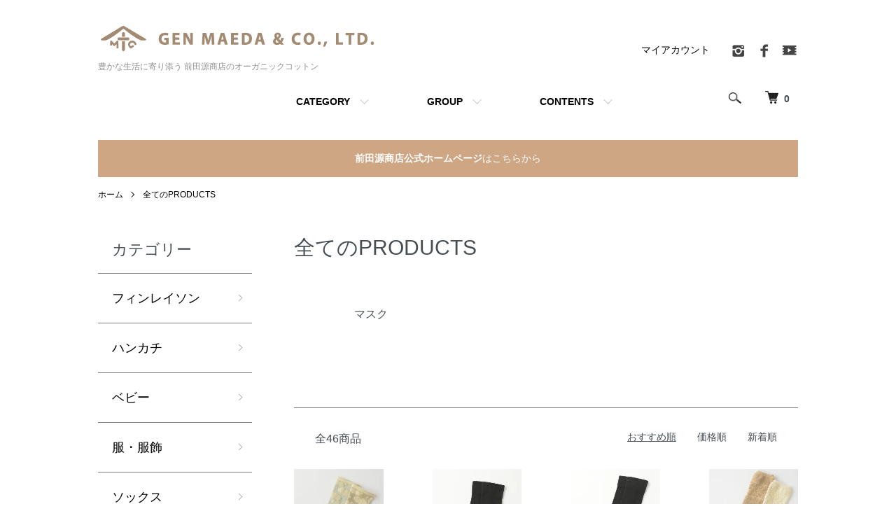

--- FILE ---
content_type: text/html; charset=EUC-JP
request_url: https://www.maedagen-shop.com/?mode=grp&gid=2510063
body_size: 15779
content:
<!DOCTYPE html PUBLIC "-//W3C//DTD XHTML 1.0 Transitional//EN" "http://www.w3.org/TR/xhtml1/DTD/xhtml1-transitional.dtd">
<html xmlns:og="http://ogp.me/ns#" xmlns:fb="http://www.facebook.com/2008/fbml" xmlns:mixi="http://mixi-platform.com/ns#" xmlns="http://www.w3.org/1999/xhtml" xml:lang="ja" lang="ja" dir="ltr">
<head>
<meta http-equiv="content-type" content="text/html; charset=euc-jp" />
<meta http-equiv="X-UA-Compatible" content="IE=edge,chrome=1" />
<title>全てのPRODUCTS - 豊かな生活に寄り添う 前田源商店のオーガニックコットン</title>
<meta name="Keywords" content="全てのPRODUCTS,maegen,オーガニック,organic,前田源商店, オーガニックコットン, Organic Cotton" />
<meta name="Description" content="富士吉田のはたや「前田源商店」の公式通販サイト。水と空気のきれいな富士山麓の地で古くより続く絹織物の技術を礎にした、やわらかくてふくらみのあるしなやかな風合いの、当社ならではのオーガニックコットンの生地・製品を取り揃えております。" />
<meta name="Author" content="" />
<meta name="Copyright" content="前田源商店" />
<meta http-equiv="content-style-type" content="text/css" />
<meta http-equiv="content-script-type" content="text/javascript" />
<link rel="stylesheet" href="https://www.maedagen-shop.com/css/framework/colormekit.css" type="text/css" />
<link rel="stylesheet" href="https://www.maedagen-shop.com/css/framework/colormekit-responsive.css" type="text/css" />
<link rel="stylesheet" href="https://img07.shop-pro.jp/PA01370/085/css/5/index.css?cmsp_timestamp=20251225085854" type="text/css" />
<link rel="stylesheet" href="https://img07.shop-pro.jp/PA01370/085/css/5/product_list.css?cmsp_timestamp=20251225085854" type="text/css" />

<link rel="alternate" type="application/rss+xml" title="rss" href="https://www.maedagen-shop.com/?mode=rss" />
<link rel="shortcut icon" href="https://img07.shop-pro.jp/PA01370/085/favicon.ico?cmsp_timestamp=20241021195508" />
<script type="text/javascript" src="//ajax.googleapis.com/ajax/libs/jquery/1.7.2/jquery.min.js" ></script>
<meta property="og:title" content="全てのPRODUCTS - 豊かな生活に寄り添う 前田源商店のオーガニックコットン" />
<meta property="og:description" content="富士吉田のはたや「前田源商店」の公式通販サイト。水と空気のきれいな富士山麓の地で古くより続く絹織物の技術を礎にした、やわらかくてふくらみのあるしなやかな風合いの、当社ならではのオーガニックコットンの生地・製品を取り揃えております。" />
<meta property="og:url" content="https://www.maedagen-shop.com?mode=grp&gid=2510063" />
<meta property="og:site_name" content="豊かな生活に寄り添う 前田源商店のオーガニックコットン" />
<meta property="og:image" content=""/>
<!-- Google Tag Manager -->
<script>(function(w,d,s,l,i){w[l]=w[l]||[];w[l].push({'gtm.start':
new Date().getTime(),event:'gtm.js'});var f=d.getElementsByTagName(s)[0],
j=d.createElement(s),dl=l!='dataLayer'?'&l='+l:'';j.async=true;j.src=
'https://www.googletagmanager.com/gtm.js?id='+i+dl;f.parentNode.insertBefore(j,f);
})(window,document,'script','dataLayer','GTM-NJL7K868');</script>
<!-- End Google Tag Manager -->
<!-- MS Clarity -->
<script type="text/javascript">
    (function(c,l,a,r,i,t,y){
        c[a]=c[a]||function(){(c[a].q=c[a].q||[]).push(arguments)};
        t=l.createElement(r);t.async=1;t.src="https://www.clarity.ms/tag/"+i;
        y=l.getElementsByTagName(r)[0];y.parentNode.insertBefore(t,y);
    })(window, document, "clarity", "script", "sqvrwh355q");
</script>
<!-- End MS Clarity -->
<!-- Google tag (gtag.js) -->
<script async src="https://www.googletagmanager.com/gtag/js?id=G-KD5Z7KHMED"></script>
<script>
  window.dataLayer = window.dataLayer || [];
  function gtag(){dataLayer.push(arguments);}
  gtag('js', new Date());

  gtag('config', 'G-KD5Z7KHMED');
</script>
<!-- End Google tag (gtag.js) -->

<meta name="facebook-domain-verification" content="sgsnz0txwcri6vbvmfpcgu7tmvro8d" />
<script>
  var Colorme = {"page":"product_list","shop":{"account_id":"PA01370085","title":"\u8c4a\u304b\u306a\u751f\u6d3b\u306b\u5bc4\u308a\u6dfb\u3046 \u524d\u7530\u6e90\u5546\u5e97\u306e\u30aa\u30fc\u30ac\u30cb\u30c3\u30af\u30b3\u30c3\u30c8\u30f3"},"basket":{"total_price":0,"items":[]},"customer":{"id":null}};

  (function() {
    function insertScriptTags() {
      var scriptTagDetails = [];
      var entry = document.getElementsByTagName('script')[0];

      scriptTagDetails.forEach(function(tagDetail) {
        var script = document.createElement('script');

        script.type = 'text/javascript';
        script.src = tagDetail.src;
        script.async = true;

        if( tagDetail.integrity ) {
          script.integrity = tagDetail.integrity;
          script.setAttribute('crossorigin', 'anonymous');
        }

        entry.parentNode.insertBefore(script, entry);
      })
    }

    window.addEventListener('load', insertScriptTags, false);
  })();
</script>
<script async src="https://zen.one/analytics.js"></script>
</head>
<body>
<meta name="colorme-acc-payload" content="?st=1&pt=10033&ut=2510063&at=PA01370085&v=20260115142942&re=&cn=6fcf7283030ae0c23f1b55339fa15416" width="1" height="1" alt="" /><script>!function(){"use strict";Array.prototype.slice.call(document.getElementsByTagName("script")).filter((function(t){return t.src&&t.src.match(new RegExp("dist/acc-track.js$"))})).forEach((function(t){return document.body.removeChild(t)})),function t(c){var r=arguments.length>1&&void 0!==arguments[1]?arguments[1]:0;if(!(r>=c.length)){var e=document.createElement("script");e.onerror=function(){return t(c,r+1)},e.src="https://"+c[r]+"/dist/acc-track.js?rev=3",document.body.appendChild(e)}}(["acclog001.shop-pro.jp","acclog002.shop-pro.jp"])}();</script>
<noscript><iframe src="https://www.googletagmanager.com/ns.html?id=GTM-NJL7K868"
height="0" width="0" style="display:none;visibility:hidden"></iframe></noscript>




<script src="https://img.shop-pro.jp/tmpl_js/84/jquery.tile.js"></script>
<script src="https://img.shop-pro.jp/tmpl_js/84/jquery.skOuterClick.js"></script>


<div class="l-header">
  <div class="l-header-main u-container">
    <div class="l-header-main__in">
      <div class="l-header-logo">
        <h1 class="l-header-logo__img">
          <a href="./"><img src="https://img07.shop-pro.jp/PA01370/085/PA01370085.png?cmsp_timestamp=20241021195508" alt="豊かな生活に寄り添う 前田源商店のオーガニックコットン" /></a>
        </h1>
                  <p class="l-header-logo__txt">
            豊かな生活に寄り添う 前田源商店のオーガニックコットン
          </p>
              </div>
      <div class="l-header-search">
        <button class="l-header-search__btn js-mega-menu-btn js-search-btn">
          <img src="https://img.shop-pro.jp/tmpl_img/84/icon-search.png" alt="検索" />
        </button>
        <div class="l-header-search__contents js-mega-menu-contents">
          <div class="l-header-search__box">
            <form action="https://www.maedagen-shop.com/" method="GET" class="l-header-search__form">
              <input type="hidden" name="mode" value="srh" />
              <div class="l-header-search__input">
                <input type="text" name="keyword" placeholder="商品検索" />
              </div>
              <button class="l-header-search__submit" type="submit">
                <img src="https://img.shop-pro.jp/tmpl_img/84/icon-search.png" alt="送信" />
              </button>
            </form>
            <button class="l-header-search__close js-search-close" type="submit" aria-label="閉じる">
              <span></span>
              <span></span>
            </button>
          </div>
        </div>
        <div class="l-header-cart">
          <a href="https://www.maedagen-shop.com/cart/proxy/basket?shop_id=PA01370085&shop_domain=maedagen-shop.com">
            <img src="https://img.shop-pro.jp/tmpl_img/84/icon-cart.png" alt="カートを見る" />
            <span class="p-global-header__cart-count">
              0
            </span>
          </a>
        </div>
      </div>
      <button class="l-menu-btn js-navi-open" aria-label="メニュー">
        <span></span>
        <span></span>
      </button>
    </div>
    <div class="l-main-navi">
      <div class="l-main-navi__in">
        <ul class="l-main-navi-list">
                              <li class="l-main-navi-list__item">
            <div class="l-main-navi-list__ttl">
              CATEGORY
            </div>
            <button class="l-main-navi-list__link js-mega-menu-btn">
              CATEGORY
            </button>
            <div class="l-mega-menu js-mega-menu-contents">
              <ul class="l-mega-menu-list">
                                <li class="l-mega-menu-list__item">
                  <a class="l-mega-menu-list__link" href="https://www.maedagen-shop.com/?mode=cate&cbid=2761323&csid=0">
                    フィンレイソン
                  </a>
                </li>
                                                    <li class="l-mega-menu-list__item">
                  <a class="l-mega-menu-list__link" href="https://www.maedagen-shop.com/?mode=cate&cbid=2714592&csid=0">
                    ハンカチ
                  </a>
                </li>
                                                    <li class="l-mega-menu-list__item">
                  <a class="l-mega-menu-list__link" href="https://www.maedagen-shop.com/?mode=cate&cbid=2714602&csid=0">
                    ベビー
                  </a>
                </li>
                                                    <li class="l-mega-menu-list__item">
                  <a class="l-mega-menu-list__link" href="https://www.maedagen-shop.com/?mode=cate&cbid=2714603&csid=0">
                    服・服飾
                  </a>
                </li>
                                                    <li class="l-mega-menu-list__item">
                  <a class="l-mega-menu-list__link" href="https://www.maedagen-shop.com/?mode=cate&cbid=2714604&csid=0">
                    ソックス
                  </a>
                </li>
                                                    <li class="l-mega-menu-list__item">
                  <a class="l-mega-menu-list__link" href="https://www.maedagen-shop.com/?mode=cate&cbid=2714605&csid=0">
                    パジャマ
                  </a>
                </li>
                                                    <li class="l-mega-menu-list__item">
                  <a class="l-mega-menu-list__link" href="https://www.maedagen-shop.com/?mode=cate&cbid=2714606&csid=0">
                    ブランケット
                  </a>
                </li>
                                                    <li class="l-mega-menu-list__item">
                  <a class="l-mega-menu-list__link" href="https://www.maedagen-shop.com/?mode=cate&cbid=2714607&csid=0">
                    タオル
                  </a>
                </li>
                                                    <li class="l-mega-menu-list__item">
                  <a class="l-mega-menu-list__link" href="https://www.maedagen-shop.com/?mode=cate&cbid=2714608&csid=0">
                    グッズ
                  </a>
                </li>
                                                    <li class="l-mega-menu-list__item">
                  <a class="l-mega-menu-list__link" href="https://www.maedagen-shop.com/?mode=cate&cbid=2271154&csid=0">
                    【生地】オーガニックコットン100％定番
                  </a>
                </li>
                                                    <li class="l-mega-menu-list__item">
                  <a class="l-mega-menu-list__link" href="https://www.maedagen-shop.com/?mode=cate&cbid=2686789&csid=0">
                    【生地】こもれびシリーズ
                  </a>
                </li>
                                                    <li class="l-mega-menu-list__item">
                  <a class="l-mega-menu-list__link" href="https://www.maedagen-shop.com/?mode=cate&cbid=2686944&csid=0">
                    【生地】オーガニックコットンバリエーション
                  </a>
                </li>
                                                    <li class="l-mega-menu-list__item">
                  <a class="l-mega-menu-list__link" href="https://www.maedagen-shop.com/?mode=cate&cbid=2686946&csid=0">
                    【生地】その他の素材
                  </a>
                </li>
                                                    <li class="l-mega-menu-list__item">
                  <a class="l-mega-menu-list__link" href="https://www.maedagen-shop.com/?mode=cate&cbid=2559638&csid=0">
                    old_やまなし縄文シルクスカーフ
                  </a>
                </li>
                              </ul>
            </div>
          </li>
                                                  <li class="l-main-navi-list__item">
            <div class="l-main-navi-list__ttl">
              GROUP
            </div>
            <button class="l-main-navi-list__link js-mega-menu-btn">
              GROUP
            </button>
            <div class="l-mega-menu js-mega-menu-contents">
              <ul class="l-mega-menu-list">
                                <li class="l-mega-menu-list__item">
                  <a class="l-mega-menu-list__link" href="https://www.maedagen-shop.com/?mode=grp&gid=2510062">
                    全ての生地
                  </a>
                </li>
                                                    <li class="l-mega-menu-list__item">
                  <a class="l-mega-menu-list__link" href="https://www.maedagen-shop.com/?mode=grp&gid=2509259">
                    【生地】厚みで探す
                  </a>
                </li>
                                                    <li class="l-mega-menu-list__item">
                  <a class="l-mega-menu-list__link" href="https://www.maedagen-shop.com/?mode=grp&gid=2509265">
                    【生地】カラーで探す
                  </a>
                </li>
                                                    <li class="l-mega-menu-list__item">
                  <a class="l-mega-menu-list__link" href="https://www.maedagen-shop.com/?mode=grp&gid=2509271">
                    【生地】用途で探す
                  </a>
                </li>
                                                    <li class="l-mega-menu-list__item">
                  <a class="l-mega-menu-list__link" href="https://www.maedagen-shop.com/?mode=grp&gid=2510063">
                    全てのPRODUCTS
                  </a>
                </li>
                                                    <li class="l-mega-menu-list__item">
                  <a class="l-mega-menu-list__link" href="https://www.maedagen-shop.com/?mode=grp&gid=1490155">
                    レディス
                  </a>
                </li>
                                                    <li class="l-mega-menu-list__item">
                  <a class="l-mega-menu-list__link" href="https://www.maedagen-shop.com/?mode=grp&gid=1490171">
                    メンズ
                  </a>
                </li>
                                                    <li class="l-mega-menu-list__item">
                  <a class="l-mega-menu-list__link" href="https://www.maedagen-shop.com/?mode=grp&gid=2296254">
                    富士山のどうぶつおやこシリーズ
                  </a>
                </li>
                                                    <li class="l-mega-menu-list__item">
                  <a class="l-mega-menu-list__link" href="https://www.maedagen-shop.com/?mode=grp&gid=1490172">
                    染色対応商品
                  </a>
                </li>
                              </ul>
            </div>
          </li>
                                        <li class="l-main-navi-list__item">
            <div class="l-main-navi-list__ttl">
              CONTENTS
            </div>
            <button class="l-main-navi-list__link js-mega-menu-btn">
              CONTENTS
            </button>
            <div class="l-mega-menu js-mega-menu-contents">
              <ul class="l-mega-menu-list">
                                <li class="l-mega-menu-list__item">
                  <a class="l-mega-menu-list__link" href="https://www.maedagen-shop.com/?mode=f1">
                    オーダーメイドの生地製作について
                  </a>
                </li>
                                <li class="l-mega-menu-list__item">
                  <a class="l-mega-menu-list__link" href="https://www.maedagen-shop.com/?mode=f2">
                    オーガニック認証のこと
                  </a>
                </li>
                                <li class="l-mega-menu-list__item">
                  <a class="l-mega-menu-list__link" href="https://www.maedagen-shop.com/?mode=f3">
                    富士吉田の代表的な高級織物のひとつジャカード織
                  </a>
                </li>
                                <li class="l-mega-menu-list__item">
                  <a class="l-mega-menu-list__link" href="https://www.maedagen-shop.com/?mode=f4">
                    前田源商店のはじまり
                  </a>
                </li>
                                <li class="l-mega-menu-list__item">
                  <a class="l-mega-menu-list__link" href="https://www.maedagen-shop.com/?mode=f5">
                    ギフト対応について
                  </a>
                </li>
                              </ul>
            </div>
          </li>
                  </ul>
        <div class="l-help-navi-box">
          <ul class="l-help-navi-list">
            <li class="l-help-navi-list__item">
              <a class="l-help-navi-list__link" href="https://www.maedagen-shop.com/?mode=myaccount">マイアカウント</a>
            </li>
                      </ul>
                    <ul class="l-sns-navi-list u-opa">
                        <li class="l-sns-navi-list__item">
              <a href="https://www.instagram.com/maedagen2231/" target="_blank">
                <i class="icon-lg-b icon-instagram" aria-label="instagram"></i>
              </a>
            </li>
                                    <li class="l-sns-navi-list__item">
              <a href="https://www.facebook.com/maedagen" target="_blank">
                <i class="icon-lg-b icon-facebook" aria-label="Facebook"></i>
              </a>
            </li>
                                                <li class="l-sns-navi-list__item">
              <a href="https://www.youtube.com/channel/UCXxrekhWmm1cYNZzMg4DdKg" target="_blank">
                <i class="icon-lg-b icon-video" aria-label="Youtube"></i>
              </a>
            </li>
                                  </ul>
                  </div>
      </div>
    </div>
    <div class="l-main-navi-overlay js-navi-close"></div>
  </div>
</div>

<div class="u-container p-sale-info-wrap">
  <div class="p-sale-info">
		<a href="https://www.maedagen.co.jp/" target="_blank"><font color="#ffffff"><span class="u-bold">前田源商店公式ホームページ</span>はこちらから</font></a>
  </div>
</div>


<div class="l-main product_list">
  <div class="l-main product_list">
  
  <div class="c-breadcrumbs u-container">
    <ul class="c-breadcrumbs-list">
      <li class="c-breadcrumbs-list__item">
        <a href="./">
          ホーム
        </a>
      </li>
                  <li class="c-breadcrumbs-list__item">
        <a href="https://www.maedagen-shop.com/?mode=grp&gid=2510063">
          全てのPRODUCTS
        </a>
      </li>
                </ul>
  </div>
  
  <div class="l-contents-wrap u-container">
    
    <div class="l-contents-main">
      <h2 class="p-category__ttl">
                  全てのPRODUCTS
              </h2>
      
            
      
            
      
            
      
            
      
            <h3 class="u-visually-hidden">グループ一覧</h3>
      <ul class="p-category-list">
                <li class="p-category-list__item">
          <a class="p-category-list__link" href="?mode=grp&gid=2540754">
                        <span class="p-category-list__name">
              マスク
            </span>
          </a>
        </li>
              </ul>
            
              <div class="p-item-list-head">
          <div class="p-item-list-num">
            全46商品
          </div>
          
          <ul class="p-item-sort-list">
            <li class="p-item-sort-list__item">
                          <span>おすすめ順</span>
                        </li>
            <li class="p-item-sort-list__item">
                          <a href="?mode=grp&gid=2510063&sort=p">価格順</a>
                          </li>
            <li class="p-item-sort-list__item">
                          <a href="?mode=grp&gid=2510063&sort=n">新着順</a>
                          </li>
          </ul>
          
        </div>
        
        <ul class="c-item-list">
                    <li class="c-item-list__item">
            <div class="c-item-list__img u-img-scale">
              <a href="?pid=108412745">
                                <img src="https://img07.shop-pro.jp/PA01370/085/product/108412745_th.jpg?cmsp_timestamp=20210119134119" alt="綿雲パイルソックス" />
                              </a>
            </div>
            <div class="c-item-list__txt">
              <div class="c-item-list__ttl">
                <a href="?pid=108412745">
                  綿雲パイルソックス
                </a>
              </div>
                            <div class="c-item-list__price">
                                1,650円(税込)
                                              </div>
                                                                                    <button class="c-item-list__btn" type="button"  data-favorite-button-selector="DOMSelector" data-product-id="108412745" data-added-class="is-added">
                <svg role="img" aria-hidden="true"><use xlink:href="#heart"></use></svg>
              </button>
            </div>
          </li>
                    <li class="c-item-list__item">
            <div class="c-item-list__img u-img-scale">
              <a href="?pid=108414763">
                                <img src="https://img07.shop-pro.jp/PA01370/085/product/108414763_th.jpg?cmsp_timestamp=20210119135628" alt="メンズ黒無地ソックス" />
                              </a>
            </div>
            <div class="c-item-list__txt">
              <div class="c-item-list__ttl">
                <a href="?pid=108414763">
                  メンズ黒無地ソックス
                </a>
              </div>
                            <div class="c-item-list__price">
                                1,540円(税込)
                                              </div>
                                                                                    <button class="c-item-list__btn" type="button"  data-favorite-button-selector="DOMSelector" data-product-id="108414763" data-added-class="is-added">
                <svg role="img" aria-hidden="true"><use xlink:href="#heart"></use></svg>
              </button>
            </div>
          </li>
                    <li class="c-item-list__item">
            <div class="c-item-list__img u-img-scale">
              <a href="?pid=108414785">
                                <img src="https://img07.shop-pro.jp/PA01370/085/product/108414785_th.jpg?cmsp_timestamp=20210119135809" alt="メンズ黒無地ロングソックス" />
                              </a>
            </div>
            <div class="c-item-list__txt">
              <div class="c-item-list__ttl">
                <a href="?pid=108414785">
                  メンズ黒無地ロングソックス
                </a>
              </div>
                            <div class="c-item-list__price">
                                1,650円(税込)
                                              </div>
                                                                                    <button class="c-item-list__btn" type="button"  data-favorite-button-selector="DOMSelector" data-product-id="108414785" data-added-class="is-added">
                <svg role="img" aria-hidden="true"><use xlink:href="#heart"></use></svg>
              </button>
            </div>
          </li>
                    <li class="c-item-list__item">
            <div class="c-item-list__img u-img-scale">
              <a href="?pid=108496873">
                                <img src="https://img07.shop-pro.jp/PA01370/085/product/108496873_th.jpg?cmsp_timestamp=20210119212322" alt="雪柄パイルソックス" />
                              </a>
            </div>
            <div class="c-item-list__txt">
              <div class="c-item-list__ttl">
                <a href="?pid=108496873">
                  雪柄パイルソックス
                </a>
              </div>
                            <div class="c-item-list__price">
                                1,650円(税込)
                                              </div>
                                                                                    <button class="c-item-list__btn" type="button"  data-favorite-button-selector="DOMSelector" data-product-id="108496873" data-added-class="is-added">
                <svg role="img" aria-hidden="true"><use xlink:href="#heart"></use></svg>
              </button>
            </div>
          </li>
                    <li class="c-item-list__item">
            <div class="c-item-list__img u-img-scale">
              <a href="?pid=108524193">
                                <img src="https://img07.shop-pro.jp/PA01370/085/product/108524193_th.jpg?cmsp_timestamp=20210119133139" alt="ゆるふわソックスMサイズ" />
                              </a>
            </div>
            <div class="c-item-list__txt">
              <div class="c-item-list__ttl">
                <a href="?pid=108524193">
                  ゆるふわソックスMサイズ
                </a>
              </div>
                            <div class="c-item-list__price">
                                1,980円(税込)
                                              </div>
                                                                                    <button class="c-item-list__btn" type="button"  data-favorite-button-selector="DOMSelector" data-product-id="108524193" data-added-class="is-added">
                <svg role="img" aria-hidden="true"><use xlink:href="#heart"></use></svg>
              </button>
            </div>
          </li>
                    <li class="c-item-list__item">
            <div class="c-item-list__img u-img-scale">
              <a href="?pid=108524298">
                                <img src="https://img07.shop-pro.jp/PA01370/085/product/108524298_th.jpg?cmsp_timestamp=20210119170842" alt="レッグウォーマー" />
                              </a>
            </div>
            <div class="c-item-list__txt">
              <div class="c-item-list__ttl">
                <a href="?pid=108524298">
                  レッグウォーマー
                </a>
              </div>
                            <div class="c-item-list__price">
                                3,300円(税込)
                                              </div>
                                                                                    <button class="c-item-list__btn" type="button"  data-favorite-button-selector="DOMSelector" data-product-id="108524298" data-added-class="is-added">
                <svg role="img" aria-hidden="true"><use xlink:href="#heart"></use></svg>
              </button>
            </div>
          </li>
                    <li class="c-item-list__item">
            <div class="c-item-list__img u-img-scale">
              <a href="?pid=108526201">
                                <img src="https://img07.shop-pro.jp/PA01370/085/product/108526201_th.jpg?cmsp_timestamp=20210124174422" alt="半袖Tシャツ ２０" />
                              </a>
            </div>
            <div class="c-item-list__txt">
              <div class="c-item-list__ttl">
                <a href="?pid=108526201">
                  半袖Tシャツ ２０
                </a>
              </div>
                            <div class="c-item-list__price">
                                6,600円(税込)
                                              </div>
                                                                                    <button class="c-item-list__btn" type="button"  data-favorite-button-selector="DOMSelector" data-product-id="108526201" data-added-class="is-added">
                <svg role="img" aria-hidden="true"><use xlink:href="#heart"></use></svg>
              </button>
            </div>
          </li>
                    <li class="c-item-list__item">
            <div class="c-item-list__img u-img-scale">
              <a href="?pid=108526264">
                                <img src="https://img07.shop-pro.jp/PA01370/085/product/108526264_th.jpg?cmsp_timestamp=20210124174401" alt="七分袖Tシャツ ２０" />
                              </a>
            </div>
            <div class="c-item-list__txt">
              <div class="c-item-list__ttl">
                <a href="?pid=108526264">
                  七分袖Tシャツ ２０
                </a>
              </div>
                            <div class="c-item-list__price">
                                6,600円(税込)
                                              </div>
                                                                                    <button class="c-item-list__btn" type="button"  data-favorite-button-selector="DOMSelector" data-product-id="108526264" data-added-class="is-added">
                <svg role="img" aria-hidden="true"><use xlink:href="#heart"></use></svg>
              </button>
            </div>
          </li>
                    <li class="c-item-list__item">
            <div class="c-item-list__img u-img-scale">
              <a href="?pid=108526269">
                                <img src="https://img07.shop-pro.jp/PA01370/085/product/108526269_th.jpg?cmsp_timestamp=20210124174327" alt="長袖Tシャツ　２０" />
                              </a>
            </div>
            <div class="c-item-list__txt">
              <div class="c-item-list__ttl">
                <a href="?pid=108526269">
                  長袖Tシャツ　２０
                </a>
              </div>
                            <div class="c-item-list__price">
                                6,600円(税込)
                                              </div>
                                                                                    <button class="c-item-list__btn" type="button"  data-favorite-button-selector="DOMSelector" data-product-id="108526269" data-added-class="is-added">
                <svg role="img" aria-hidden="true"><use xlink:href="#heart"></use></svg>
              </button>
            </div>
          </li>
                    <li class="c-item-list__item">
            <div class="c-item-list__img u-img-scale">
              <a href="?pid=108526732">
                                <img src="https://img07.shop-pro.jp/PA01370/085/product/108526732_th.jpg?cmsp_timestamp=20210119160423" alt="折りたたみパラソル・ストライプ" />
                              </a>
            </div>
            <div class="c-item-list__txt">
              <div class="c-item-list__ttl">
                <a href="?pid=108526732">
                  折りたたみパラソル・ストライプ
                </a>
              </div>
                            <div class="c-item-list__price">
                                11,000円(税込)
                                              </div>
                                                                                    <button class="c-item-list__btn" type="button"  data-favorite-button-selector="DOMSelector" data-product-id="108526732" data-added-class="is-added">
                <svg role="img" aria-hidden="true"><use xlink:href="#heart"></use></svg>
              </button>
            </div>
          </li>
                    <li class="c-item-list__item">
            <div class="c-item-list__img u-img-scale">
              <a href="?pid=108526839">
                                <img src="https://img07.shop-pro.jp/PA01370/085/product/108526839_th.jpg?cmsp_timestamp=20210119160544" alt="長パラソル・ストライプ" />
                              </a>
            </div>
            <div class="c-item-list__txt">
              <div class="c-item-list__ttl">
                <a href="?pid=108526839">
                  長パラソル・ストライプ
                </a>
              </div>
                            <div class="c-item-list__price">
                                13,750円(税込)
                                              </div>
                                                                                    <button class="c-item-list__btn" type="button"  data-favorite-button-selector="DOMSelector" data-product-id="108526839" data-added-class="is-added">
                <svg role="img" aria-hidden="true"><use xlink:href="#heart"></use></svg>
              </button>
            </div>
          </li>
                    <li class="c-item-list__item">
            <div class="c-item-list__img u-img-scale">
              <a href="?pid=108528168">
                                <img src="https://img07.shop-pro.jp/PA01370/085/product/108528168_th.jpg?cmsp_timestamp=20210119175027" alt="マスク・M　チェック" />
                              </a>
            </div>
            <div class="c-item-list__txt">
              <div class="c-item-list__ttl">
                <a href="?pid=108528168">
                  マスク・M　チェック
                </a>
              </div>
                            <div class="c-item-list__price">
                                1,100円(税込)
                                              </div>
                                                                                    <button class="c-item-list__btn" type="button"  data-favorite-button-selector="DOMSelector" data-product-id="108528168" data-added-class="is-added">
                <svg role="img" aria-hidden="true"><use xlink:href="#heart"></use></svg>
              </button>
            </div>
          </li>
                  </ul>
        
        
                  <div class="c-pager">
            <div class="c-pager__total">
              全<span>46</span>商品中 <span>1 - 12</span>表示
            </div>
            <ul class="c-pager-list">
              <li class="c-pager-list__item is-visible">
                                <span class="c-pager-list__link is-prev is-disabled">
                  前へ
                </span>
                              </li>
                                                        <li class="c-pager-list__item is-visible">
                <span class="c-pager-list__link is-disabled is-current">
                  1
                  <span class="c-pager-list__page">ページ目</span>
                </span>
              </li>
                                                                                    <li class="c-pager-list__item">
                <a href="?mode=grp&gid=2510063&page=2" class="c-pager-list__link">
                  2
                </a>
              </li>
                                                                                    <li class="c-pager-list__item">
                <a href="?mode=grp&gid=2510063&page=3" class="c-pager-list__link">
                  3
                </a>
              </li>
                                                                                    <li class="c-pager-list__item">
                <a href="?mode=grp&gid=2510063&page=4" class="c-pager-list__link">
                  4
                </a>
              </li>
                                                        <li class="c-pager-list__item is-visible">
                                <a href="?mode=grp&gid=2510063&page=2" class="c-pager-list__link is-next">
                  次へ
                </a>
                              </li>
            </ul>
          </div>
                
            
            
      
            
      
            
    </div>
    
    <div class="l-contents-side">
      
                  <div class="l-side-navi">
        <h3 class="l-side-navi__ttl">
          カテゴリー
        </h3>
        <ul class="l-side-navi-list">
                    <li class="l-side-navi-list__item">
                          <a href="https://www.maedagen-shop.com/?mode=cate&cbid=2761323&csid=0" class="l-side-navi-list__link is-link">
                フィンレイソン
              </a>
                                  </li>
                    <li class="l-side-navi-list__item">
                          <a href="https://www.maedagen-shop.com/?mode=cate&cbid=2714592&csid=0" class="l-side-navi-list__link is-link">
                ハンカチ
              </a>
                                  </li>
                    <li class="l-side-navi-list__item">
                          <a href="https://www.maedagen-shop.com/?mode=cate&cbid=2714602&csid=0" class="l-side-navi-list__link is-link">
                ベビー
              </a>
                                  </li>
                    <li class="l-side-navi-list__item">
                          <a href="https://www.maedagen-shop.com/?mode=cate&cbid=2714603&csid=0" class="l-side-navi-list__link is-link">
                服・服飾
              </a>
                                  </li>
                    <li class="l-side-navi-list__item">
                          <a href="https://www.maedagen-shop.com/?mode=cate&cbid=2714604&csid=0" class="l-side-navi-list__link is-link">
                ソックス
              </a>
                                  </li>
                    <li class="l-side-navi-list__item">
                          <a href="https://www.maedagen-shop.com/?mode=cate&cbid=2714605&csid=0" class="l-side-navi-list__link is-link">
                パジャマ
              </a>
                                  </li>
                    <li class="l-side-navi-list__item">
                          <a href="https://www.maedagen-shop.com/?mode=cate&cbid=2714606&csid=0" class="l-side-navi-list__link is-link">
                ブランケット
              </a>
                                  </li>
                    <li class="l-side-navi-list__item">
                          <a href="https://www.maedagen-shop.com/?mode=cate&cbid=2714607&csid=0" class="l-side-navi-list__link is-link">
                タオル
              </a>
                                  </li>
                    <li class="l-side-navi-list__item">
                          <a href="https://www.maedagen-shop.com/?mode=cate&cbid=2714608&csid=0" class="l-side-navi-list__link is-link">
                グッズ
              </a>
                                  </li>
                    <li class="l-side-navi-list__item">
                          <button class="l-side-navi-list__link js-toggle-btn">
                【生地】オーガニックコットン100％定番
              </button>
                                                <ul class="l-side-navi-sub-list js-toggle-contents">
              <li class="l-side-navi-sub-list__item">
                <a href="https://www.maedagen-shop.com/?mode=cate&cbid=2271154&csid=0" class="l-side-navi-sub-list__link">
                  全ての【生地】オーガニックコットン100％定番
                </a>
              </li>
                            <li class="l-side-navi-sub-list__item">
                <a href="https://www.maedagen-shop.com/?mode=cate&cbid=2271154&csid=1" class="l-side-navi-sub-list__link">
                  OC100%定番　薄地
                </a>
              </li>
                                                  <li class="l-side-navi-sub-list__item">
                <a href="https://www.maedagen-shop.com/?mode=cate&cbid=2271154&csid=3" class="l-side-navi-sub-list__link">
                  OC100%定番　中肉
                </a>
              </li>
                                                  <li class="l-side-navi-sub-list__item">
                <a href="https://www.maedagen-shop.com/?mode=cate&cbid=2271154&csid=2" class="l-side-navi-sub-list__link">
                  OC100%定番　厚地
                </a>
              </li>
                        </ul>
                                  </li>
                    <li class="l-side-navi-list__item">
                          <button class="l-side-navi-list__link js-toggle-btn">
                【生地】こもれびシリーズ
              </button>
                                                <ul class="l-side-navi-sub-list js-toggle-contents">
              <li class="l-side-navi-sub-list__item">
                <a href="https://www.maedagen-shop.com/?mode=cate&cbid=2686789&csid=0" class="l-side-navi-sub-list__link">
                  全ての【生地】こもれびシリーズ
                </a>
              </li>
                            <li class="l-side-navi-sub-list__item">
                <a href="https://www.maedagen-shop.com/?mode=cate&cbid=2686789&csid=1" class="l-side-navi-sub-list__link">
                  オーガニックコットン100％
                </a>
              </li>
                                                  <li class="l-side-navi-sub-list__item">
                <a href="https://www.maedagen-shop.com/?mode=cate&cbid=2686789&csid=2" class="l-side-navi-sub-list__link">
                  綿+ウール
                </a>
              </li>
                                                  <li class="l-side-navi-sub-list__item">
                <a href="https://www.maedagen-shop.com/?mode=cate&cbid=2686789&csid=3" class="l-side-navi-sub-list__link">
                  綿+麻
                </a>
              </li>
                        </ul>
                                  </li>
                    <li class="l-side-navi-list__item">
                          <button class="l-side-navi-list__link js-toggle-btn">
                【生地】オーガニックコットンバリエーション
              </button>
                                                <ul class="l-side-navi-sub-list js-toggle-contents">
              <li class="l-side-navi-sub-list__item">
                <a href="https://www.maedagen-shop.com/?mode=cate&cbid=2686944&csid=0" class="l-side-navi-sub-list__link">
                  全ての【生地】オーガニックコットンバリエーション
                </a>
              </li>
                            <li class="l-side-navi-sub-list__item">
                <a href="https://www.maedagen-shop.com/?mode=cate&cbid=2686944&csid=1" class="l-side-navi-sub-list__link">
                  オーガニックコットン100％
                </a>
              </li>
                                                  <li class="l-side-navi-sub-list__item">
                <a href="https://www.maedagen-shop.com/?mode=cate&cbid=2686944&csid=2" class="l-side-navi-sub-list__link">
                  綿+麻
                </a>
              </li>
                                                  <li class="l-side-navi-sub-list__item">
                <a href="https://www.maedagen-shop.com/?mode=cate&cbid=2686944&csid=3" class="l-side-navi-sub-list__link">
                  綿+ウール
                </a>
              </li>
                                                  <li class="l-side-navi-sub-list__item">
                <a href="https://www.maedagen-shop.com/?mode=cate&cbid=2686944&csid=4" class="l-side-navi-sub-list__link">
                  綿+シルク
                </a>
              </li>
                                                  <li class="l-side-navi-sub-list__item">
                <a href="https://www.maedagen-shop.com/?mode=cate&cbid=2686944&csid=5" class="l-side-navi-sub-list__link">
                  綿+ウール+シルク
                </a>
              </li>
                        </ul>
                                  </li>
                    <li class="l-side-navi-list__item">
                          <button class="l-side-navi-list__link js-toggle-btn">
                【生地】その他の素材
              </button>
                                                <ul class="l-side-navi-sub-list js-toggle-contents">
              <li class="l-side-navi-sub-list__item">
                <a href="https://www.maedagen-shop.com/?mode=cate&cbid=2686946&csid=0" class="l-side-navi-sub-list__link">
                  全ての【生地】その他の素材
                </a>
              </li>
                            <li class="l-side-navi-sub-list__item">
                <a href="https://www.maedagen-shop.com/?mode=cate&cbid=2686946&csid=1" class="l-side-navi-sub-list__link">
                  ヘンプ100％
                </a>
              </li>
                                                  <li class="l-side-navi-sub-list__item">
                <a href="https://www.maedagen-shop.com/?mode=cate&cbid=2686946&csid=2" class="l-side-navi-sub-list__link">
                  綿
                </a>
              </li>
                        </ul>
                                  </li>
                    <li class="l-side-navi-list__item">
                          <a href="https://www.maedagen-shop.com/?mode=cate&cbid=2559638&csid=0" class="l-side-navi-list__link is-link">
                old_やまなし縄文シルクスカーフ
              </a>
                                  </li>
                  </ul>
      </div>
                                                                                                                                                                              
      
                  <div class="l-side-navi">
        <h3 class="l-side-navi__ttl">
          グループ
        </h3>
        <ul class="l-side-navi-list">
                <li class="l-side-navi-list__item">
            <a href="https://www.maedagen-shop.com/?mode=grp&gid=2510062" class="l-side-navi-list__link is-link">
              全ての生地
            </a>
          </li>
                            <li class="l-side-navi-list__item">
            <a href="https://www.maedagen-shop.com/?mode=grp&gid=2509259" class="l-side-navi-list__link is-link">
              【生地】厚みで探す
            </a>
          </li>
                            <li class="l-side-navi-list__item">
            <a href="https://www.maedagen-shop.com/?mode=grp&gid=2509265" class="l-side-navi-list__link is-link">
              【生地】カラーで探す
            </a>
          </li>
                            <li class="l-side-navi-list__item">
            <a href="https://www.maedagen-shop.com/?mode=grp&gid=2509271" class="l-side-navi-list__link is-link">
              【生地】用途で探す
            </a>
          </li>
                            <li class="l-side-navi-list__item">
            <a href="https://www.maedagen-shop.com/?mode=grp&gid=2510063" class="l-side-navi-list__link is-link">
              全てのPRODUCTS
            </a>
          </li>
                            <li class="l-side-navi-list__item">
            <a href="https://www.maedagen-shop.com/?mode=grp&gid=1490155" class="l-side-navi-list__link is-link">
              レディス
            </a>
          </li>
                            <li class="l-side-navi-list__item">
            <a href="https://www.maedagen-shop.com/?mode=grp&gid=1490171" class="l-side-navi-list__link is-link">
              メンズ
            </a>
          </li>
                            <li class="l-side-navi-list__item">
            <a href="https://www.maedagen-shop.com/?mode=grp&gid=2296254" class="l-side-navi-list__link is-link">
              富士山のどうぶつおやこシリーズ
            </a>
          </li>
                            <li class="l-side-navi-list__item">
            <a href="https://www.maedagen-shop.com/?mode=grp&gid=1490172" class="l-side-navi-list__link is-link">
              染色対応商品
            </a>
          </li>
              </ul>
      </div>
                  
    </div>
  </div>
</div>

<script type="text/javascript">
$(document).ready(function() {
  $(".js-toggle-btn").click(function () {
    $(this).next(".js-toggle-contents").slideToggle(200,"swing");
    $(this).toggleClass("is-on");
  });
});
</script></div>

<div class="l-bottom u-container">
              <div class="p-shop-info">
    
        <div class="u-contents-s">
      <div class="p-staff">
        <h2 class="c-ttl-sub">
          MESSAGE FROM STAFF
          <span class="c-ttl-sub__ja">店長からのメッセージ</span>
        </h2>
        <div class="p-staff-box">
                    <div class="p-staff__img">
            <img src="https://img07.shop-pro.jp/PA01370/085/PA01370085_m.jpg?cmsp_timestamp=20241021195508" alt="山梨県富士吉田市のはたや「前田源商店」" />
            <div class="p-staff__img-name">
              山梨県富士吉田市のはたや「前田源商店」
            </div>
          </div>
                    前田源商店は創業1921年（大正10年）、富士山麓にあるファクトリーブランドです。澄んだ空気と富士山が蓄えた清らかな水に恵まれた土地で織物の生産を行っています。<br/>
絹の傘生地からスタートして以来、様々な素材を手掛けてきた経歴が今日のオーガニックコットン製品の礎となっています。
アパレル・雑貨・インテリアなど様々な用途に適したオーダーメイドの生地作りのご相談お受けいたします。小ロット（10m~）から対応可能です。ぜひお気軽にご相談ください。
        </div>
      </div>
    </div>
        
    
        
  </div>
  <div class="p-shopguide u-contents-s">
    <h2 class="u-visually-hidden">
      ショッピングガイド
    </h2>
    <div class="p-shopguide-wrap">
            <div class="p-shopguide-column">
        <div class="p-shopguide-box js-matchHeight">
          <div class="p-shopguide-head">
            <div class="p-shopguide__icon">
              <img src="https://img.shop-pro.jp/tmpl_img/84/shopguide-icon-shipping.png" alt="" />
            </div>
            <h3 class="c-ttl-sub">
              SHIPPING
              <span class="c-ttl-sub__ja">配送・送料について</span>
            </h3>
          </div>
          <dl class="p-shopguide-txt">
                        <dt class="p-shopguide__ttl">
              ヤマト運輸
            </dt>
            <dd class="p-shopguide__body">
                            送料につきましては実費（別途消費税掛かります）をご負担頂いております。<br />
<br />
<br />
<table><tr style="border: solid 1px #FFF;"><th>北海道</th><td><table ><tr style="border: solid 1px #FFF;"><td>北海道</td><td>1170</td></tr></table></td></tr><tr style="border: solid 1px #FFF;"><th>東北</th><td ><table ><tr style="border: solid 1px #FFF;"><td align='center' nowrap >青森県</td><td >850</td><td align='center' nowrap >岩手県</td><td >850</td><td align='center' nowrap >秋田県</td><td >750</td><td align='center' nowrap >宮城県</td><td >750</td></tr><tr style="border: solid 1px #FFF;"><td align='center' nowrap >山形県</td><td >750</td><td align='center' nowrap >福島県</td><td style="border: solid 1px #FFF;">750</td></tr></table></td></tr><tr style="border: solid 1px #FFF;"><th>関東</th><td ><table ><tr style="border: solid 1px #FFF;"><td align='center' nowrap >茨城県</td><td >750</td><td align='center' nowrap >栃木県</td><td >750</td><td align='center' nowrap >群馬県</td><td >750</td><td align='center' nowrap >埼玉県</td><td >750</td></tr><tr style="border: solid 1px #FFF;"><td align='center' nowrap >千葉県</td><td >750</td><td align='center' nowrap >東京都</td><td >750</td><td align='center' nowrap >神奈川県</td><td style="border: solid 1px #FFF;">750</td></tr></table></td></tr><tr style="border: solid 1px #FFF;"><th  >中部</th><td ><table ><tr style="border: solid 1px #FFF;"><td align='center' nowrap >新潟県</td><td >750</td><td align='center' nowrap >福井県</td><td >750</td><td align='center' nowrap >石川県</td><td >750</td><td align='center' nowrap >富山県</td><td >750</td></tr><tr style="border: solid 1px #FFF;"><td align='center' nowrap >静岡県</td><td >750</td><td align='center' nowrap >山梨県</td><td >750</td><td align='center' nowrap >長野県</td><td >750</td><td align='center' nowrap >愛知県</td><td >750</td></tr><tr style="border: solid 1px #FFF;"><td align='center' nowrap >岐阜県</td><td style="border: solid 1px #FFF;">750</td></tr></table></td></tr><tr style="border: solid 1px #FFF;"><th  >近畿</th><td ><table ><tr style="border: solid 1px #FFF;"><td align='center' nowrap >三重県</td><td >750</td><td align='center' nowrap >和歌山県</td><td >850</td><td align='center' nowrap >滋賀県</td><td >850</td><td align='center' nowrap >奈良県</td><td >850</td></tr><tr style="border: solid 1px #FFF;"><td align='center' nowrap >京都府</td><td >850</td><td align='center' nowrap >大阪府</td><td >850</td><td align='center' nowrap >兵庫県</td><td style="border: solid 1px #FFF;">850</td></tr></table></td></tr><tr style="border: solid 1px #FFF;"><th  >中国</th><td ><table ><tr style="border: solid 1px #FFF;"><td align='center' nowrap >岡山県</td><td >960</td><td align='center' nowrap >広島県</td><td >960</td><td align='center' nowrap >鳥取県</td><td >960</td><td align='center' nowrap >島根県</td><td >960</td></tr><tr style="border: solid 1px #FFF;"><td align='center' nowrap >山口県</td><td style="border: solid 1px #FFF;">960</td></tr></table></td></tr><tr style="border: solid 1px #FFF;"><th  >四国</th><td ><table ><tr style="border: solid 1px #FFF;"><td align='center' nowrap >香川県</td><td >1060</td><td align='center' nowrap >徳島県</td><td >1060</td><td align='center' nowrap >愛媛県</td><td >1060</td><td align='center' nowrap >高知県</td><td >1060</td></tr></table></td></tr><tr style="border: solid 1px #FFF;"><th  >九州</th><td ><table ><tr style="border: solid 1px #FFF;"><td align='center' nowrap >福岡県</td><td >1170</td><td align='center' nowrap >佐賀県</td><td >1170</td><td align='center' nowrap >長崎県</td><td >1170</td><td align='center' nowrap >大分県</td><td >1170</td></tr><tr style="border: solid 1px #FFF;"><td align='center' nowrap >熊本県</td><td >1170</td><td align='center' nowrap >宮崎県</td><td >1170</td><td align='center' nowrap >鹿児島県</td><td style="border: solid 1px #FFF;">1170</td></tr></table></td></tr><tr style="border: solid 1px #FFF;"><th  >沖縄</th><td ><table ><tr style="border: solid 1px #FFF;"><td align='center' nowrap >沖縄県</td><td >2260</td></tr></table></td></tr></table>
            </dd>
                      </dl>
        </div>
      </div>
            <div class="p-shopguide-column">
        <div class="p-shopguide-box js-matchHeight">
          <div class="p-shopguide-head">
            <div class="p-shopguide__icon">
              <img src="https://img.shop-pro.jp/tmpl_img/84/shopguide-icon-return.png" alt="" />
            </div>
            <h3 class="c-ttl-sub">
              RETURN
              <span class="c-ttl-sub__ja">返品について</span>
            </h3>
          </div>
          <dl class="p-shopguide-txt">
                        <dt class="p-shopguide__ttl">
              不良品
            </dt>
            <dd class="p-shopguide__body">
              商品到着後速やかにご連絡ください。<BR>
商品に欠陥がある場合を除き、返品には応じかねますのでご了承ください。
            </dd>
                                    <dt class="p-shopguide__ttl">
              返品期限
            </dt>
            <dd class="p-shopguide__body">
              商品到着後７日以内とさせていただきます。
            </dd>
                                    <dt class="p-shopguide__ttl">
              返品送料
            </dt>
            <dd class="p-shopguide__body">
              お客様都合による返品につきましてはお客様のご負担とさせていただきます。<BR>
不良品に該当する場合は当方で負担いたします。
            </dd>
                      </dl>
        </div>
      </div>
            <div class="p-shopguide-column">
        <div class="p-shopguide-box js-matchHeight">
          <div class="p-shopguide-head">
            <div class="p-shopguide__icon">
              <img src="https://img.shop-pro.jp/tmpl_img/84/shopguide-icon-payment.png" alt="" />
            </div>
            <h3 class="c-ttl-sub">
              PAYMENT
              <span class="c-ttl-sub__ja">お支払いについて</span>
            </h3>
          </div>
          <dl class="p-shopguide-txt">
                        <dt class="p-shopguide__ttl">
              商品代引き（ヤマト運輸）
            </dt>
            <dd class="p-shopguide__body">
                                          
            </dd>
                        <dt class="p-shopguide__ttl">
              銀行振込
            </dt>
            <dd class="p-shopguide__body">
                                          
            </dd>
                        <dt class="p-shopguide__ttl">
              ゆうちょ振替
            </dt>
            <dd class="p-shopguide__body">
                                          
            </dd>
                        <dt class="p-shopguide__ttl">
              クレジット
            </dt>
            <dd class="p-shopguide__body">
                                          <div class="p-shopguide__img">
                <img class='payment_img' src='https://img.shop-pro.jp/common/card2.gif'><img class='payment_img' src='https://img.shop-pro.jp/common/card6.gif'><img class='payment_img' src='https://img.shop-pro.jp/common/card18.gif'><img class='payment_img' src='https://img.shop-pro.jp/common/card0.gif'><img class='payment_img' src='https://img.shop-pro.jp/common/card9.gif'>
              </div>
                            
            </dd>
                        <dt class="p-shopguide__ttl">
              Amazon Pay
            </dt>
            <dd class="p-shopguide__body">
                                          Amazonのアカウントに登録された配送先や支払い方法を利用して決済できます。
            </dd>
                      </dl>
        </div>
      </div>
          </div>
  </div>
</div>

<div class="l-footer">
  <div class="u-container">
    <div class="l-footer-main">
      <div class="l-footer-shopinfo">
        <div class="l-footer-shopinfo__logo">
          <a href="./"><img src="https://img07.shop-pro.jp/PA01370/085/PA01370085.png?cmsp_timestamp=20241021195508" alt="豊かな生活に寄り添う 前田源商店のオーガニックコットン" /></a>
        </div>
                <div class="l-footer-shopinfo__txt">
          豊かな生活に寄り添う 前田源商店のオーガニックコットン
        </div>
                        <ul class="l-footer-sns-list u-opa">
                    <li class="l-footer-sns-list__item">
            <a href="https://www.instagram.com/maedagen2231/" target="_blank">
              <i class="icon-lg-b icon-instagram" aria-label="instagram"></i>
            </a>
          </li>
                              <li class="l-footer-sns-list__item">
            <a href="https://www.facebook.com/maedagen" target="_blank">
              <i class="icon-lg-b icon-facebook" aria-label="Facebook"></i>
            </a>
          </li>
                                        <li class="l-footer-sns-list__item">
            <a href="https://www.youtube.com/channel/UCXxrekhWmm1cYNZzMg4DdKg" target="_blank">
              <i class="icon-lg-b icon-video" aria-label="Youtube"></i>
            </a>
          </li>
                            </ul>
                        <div class="l-footer-qrcode">
          <img src="https://img07.shop-pro.jp/PA01370/085/qrcode.jpg?cmsp_timestamp=20241021195508" />
        </div>
              </div>
      <div class="l-footer-navi">
        <ul class="l-footer-navi-list">
          <li class="l-footer-navi-list__item">
            <a class="l-footer-navi-list__link" href="./">
              ホーム
            </a>
          </li>
          <li class="l-footer-navi-list__item">
            <a class="l-footer-navi-list__link" href="https://www.maedagen-shop.com/?mode=sk#delivery">
              配送・送料について
            </a>
          </li>
          <li class="l-footer-navi-list__item">
            <a class="l-footer-navi-list__link" href="https://www.maedagen-shop.com/?mode=sk#return">
              返品について
            </a>
          </li>
          <li class="l-footer-navi-list__item">
            <a class="l-footer-navi-list__link" href="https://www.maedagen-shop.com/?mode=sk#payment">
              支払い方法について
            </a>
          </li>
          <li class="l-footer-navi-list__item">
            <a class="l-footer-navi-list__link" href="https://www.maedagen-shop.com/?mode=sk#info">
              特定商取引法に基づく表記
            </a>
          </li>
          <li class="l-footer-navi-list__item">
            <a class="l-footer-navi-list__link" href="https://www.maedagen-shop.com/?mode=privacy">
              プライバシーポリシー
            </a>
          </li>
        </ul>
        <ul class="l-footer-navi-list">
                    <li class="l-footer-navi-list__item">
            <a class="l-footer-navi-list__link" href="https://maedagen.co.jp/">
              ショップブログ
            </a>
          </li>
                              <li class="l-footer-navi-list__item">
            <a class="l-footer-navi-list__link" href="https://maegen.shop-pro.jp/customer/newsletter/subscriptions/new">
              メルマガ登録・解除
            </a>
          </li>
                    <li class="l-footer-navi-list__item">
            <span class="l-footer-navi-list__link">
              <a href="https://www.maedagen-shop.com/?mode=rss">RSS</a> / <a href="https://www.maedagen-shop.com/?mode=atom">ATOM</a>
            </span>
          </li>
        </ul>
        <ul class="l-footer-navi-list">
          <li class="l-footer-navi-list__item">
            <a class="l-footer-navi-list__link" href="https://www.maedagen-shop.com/?mode=myaccount">
              マイアカウント
            </a>
          </li>
                    <li class="l-footer-navi-list__item">
                        <a class="l-footer-navi-list__link" href="https://www.maedagen-shop.com/cart/proxy/basket?shop_id=PA01370085&shop_domain=maedagen-shop.com">
              カートを見る
            </a>
                      </li>
          <li class="l-footer-navi-list__item">
            <a class="l-footer-navi-list__link" href="https://maegen.shop-pro.jp/customer/inquiries/new">
              お問い合わせ
            </a>
          </li>
        </ul>
      </div>
    </div>
  </div>
</div>
<div class="l-copyright">
  <div class="l-copyright__txt">
    &#169;2021前田源商店 all right reserved.
  </div>
  <div class="l-copyright__logo">
    <a href="https://shop-pro.jp" target="_blank">Powered by<img src="https://img.shop-pro.jp/tmpl_img/84/powered.png" alt="カラーミーショップ" /></a>
  </l-copyright__txt>
</div>

<script src="https://img.shop-pro.jp/tmpl_js/84/jquery.biggerlink.min.js"></script>
<script src="https://img.shop-pro.jp/tmpl_js/84/jquery.matchHeight-min.js"></script>
<script src="https://img.shop-pro.jp/tmpl_js/84/what-input.js"></script>

<script type="text/javascript">
$(document).ready(function() {
  //category search
  $(".js-mega-menu-btn").on("click",function() {
    if ($(this).hasClass("is-on")) {
      $(this).removeClass("is-on");
      $(this).next(".js-mega-menu-contents").fadeOut(200,"swing");
    } else {
      $(".js-mega-menu-btn").removeClass("is-on");
      $(".js-mega-menu-btn").next().fadeOut(200,"swing");
      $(this).addClass("is-on");
      $(this).next(".js-mega-menu-contents").fadeIn(200,"swing");
    }
  });
  $(".js-search-close").on('click',function() {
    $(".l-header-search__contents").fadeOut(200,"swing");
    $(".l-header-search__btn").removeClass("is-on");
  });
  $(".js-search-btn").on('click',function() {
    $(".l-main-navi").removeClass("is-open");
    $(".js-navi-open").removeClass("is-on");
  });

  //hamburger
  $(".js-navi-open,.js-navi-close").on('click',function() {
    $(".l-header-search__contents").fadeOut(200,"swing");
    $(".l-header-search__btn").removeClass("is-on");
    $(".l-header").toggleClass("is-open");
    $(".l-main-navi").toggleClass("is-open");
    $(".l-menu-btn").toggleClass("is-on");
    $(".l-main-navi-overlay").toggleClass("is-on");
  });
});
</script>

<script type="text/javascript">
$(document).ready(function() {
  var headerHeight = $(".l-header").outerHeight()
  var navPos = $(".l-main-navi").offset().top
  var salePos = $(".p-sale-info-wrap").offset().top
  var totalPos = navPos + salePos

  $(window).on("load scroll", function() {
    var value = $(this).scrollTop();
    if ( value > totalPos ) {
      $(".l-header").addClass("is-fixed");
      $(".l-main").css("margin-top", headerHeight);
    } else {
      $(".l-header").removeClass("is-fixed");
      $(".l-main").css("margin-top", '0');
    }
  });
});
</script>

<script type="text/javascript">
$(document).ready(function() {
  $(".js-bigger").biggerlink();
});
</script>

<script type="text/javascript">
$(document).ready(function() {
  $(".js-matchHeight").matchHeight();
});
</script>

<script>
  $(function () {
  // viewport
  var viewport = document.createElement('meta');
  viewport.setAttribute('name', 'viewport');
  viewport.setAttribute('content', 'width=device-width, initial-scale=1.0, maximum-scale=1.0');
  document.getElementsByTagName('head')[0].appendChild(viewport);

  function window_size_switch_func() {
    if($(window).width() >= 768) {
    // product option switch -> table
    $('#prd-opt-table').html($('.prd-opt-table').html());
    $('#prd-opt-table table').addClass('table table-bordered');
    $('#prd-opt-select').empty();
    } else {
    // product option switch -> select
    $('#prd-opt-table').empty();
    if($('#prd-opt-select > *').size() == 0) {
      $('#prd-opt-select').append($('.prd-opt-select').html());
    }
    }
  }
  window_size_switch_func();
  $(window).load(function () {
    $('.history-unit').tile();
  });
  $(window).resize(function () {
    window_size_switch_func();
    $('.history-unit').tile();
  });
  });
</script>

<svg xmlns="http://www.w3.org/2000/svg" style="display:none"><symbol id="angle-double-left" viewBox="0 0 1792 1792"><path d="M1011 1376q0 13-10 23l-50 50q-10 10-23 10t-23-10L439 983q-10-10-10-23t10-23l466-466q10-10 23-10t23 10l50 50q10 10 10 23t-10 23L608 960l393 393q10 10 10 23zm384 0q0 13-10 23l-50 50q-10 10-23 10t-23-10L823 983q-10-10-10-23t10-23l466-466q10-10 23-10t23 10l50 50q10 10 10 23t-10 23L992 960l393 393q10 10 10 23z"/></symbol><symbol id="angle-double-right" viewBox="0 0 1792 1792"><path d="M979 960q0 13-10 23l-466 466q-10 10-23 10t-23-10l-50-50q-10-10-10-23t10-23l393-393-393-393q-10-10-10-23t10-23l50-50q10-10 23-10t23 10l466 466q10 10 10 23zm384 0q0 13-10 23l-466 466q-10 10-23 10t-23-10l-50-50q-10-10-10-23t10-23l393-393-393-393q-10-10-10-23t10-23l50-50q10-10 23-10t23 10l466 466q10 10 10 23z"/></symbol><symbol id="angle-down" viewBox="0 0 1792 1792"><path d="M1395 736q0 13-10 23l-466 466q-10 10-23 10t-23-10L407 759q-10-10-10-23t10-23l50-50q10-10 23-10t23 10l393 393 393-393q10-10 23-10t23 10l50 50q10 10 10 23z"/></symbol><symbol id="angle-left" viewBox="0 0 1792 1792"><path d="M1203 544q0 13-10 23L800 960l393 393q10 10 10 23t-10 23l-50 50q-10 10-23 10t-23-10L631 983q-10-10-10-23t10-23l466-466q10-10 23-10t23 10l50 50q10 10 10 23z"/></symbol><symbol id="angle-right" viewBox="0 0 1792 1792"><path d="M1171 960q0 13-10 23l-466 466q-10 10-23 10t-23-10l-50-50q-10-10-10-23t10-23l393-393-393-393q-10-10-10-23t10-23l50-50q10-10 23-10t23 10l466 466q10 10 10 23z"/></symbol><symbol id="angle-up" viewBox="0 0 1792 1792"><path d="M1395 1184q0 13-10 23l-50 50q-10 10-23 10t-23-10L896 864l-393 393q-10 10-23 10t-23-10l-50-50q-10-10-10-23t10-23l466-466q10-10 23-10t23 10l466 466q10 10 10 23z"/></symbol><symbol id="bars" viewBox="0 0 1792 1792"><path d="M1664 1344v128q0 26-19 45t-45 19H192q-26 0-45-19t-19-45v-128q0-26 19-45t45-19h1408q26 0 45 19t19 45zm0-512v128q0 26-19 45t-45 19H192q-26 0-45-19t-19-45V832q0-26 19-45t45-19h1408q26 0 45 19t19 45zm0-512v128q0 26-19 45t-45 19H192q-26 0-45-19t-19-45V320q0-26 19-45t45-19h1408q26 0 45 19t19 45z"/></symbol><symbol id="close" viewBox="0 0 1792 1792"><path d="M1490 1322q0 40-28 68l-136 136q-28 28-68 28t-68-28l-294-294-294 294q-28 28-68 28t-68-28l-136-136q-28-28-28-68t28-68l294-294-294-294q-28-28-28-68t28-68l136-136q28-28 68-28t68 28l294 294 294-294q28-28 68-28t68 28l136 136q28 28 28 68t-28 68l-294 294 294 294q28 28 28 68z"/></symbol><symbol id="envelope-o" viewBox="0 0 1792 1792"><path d="M1664 1504V736q-32 36-69 66-268 206-426 338-51 43-83 67t-86.5 48.5T897 1280h-2q-48 0-102.5-24.5T706 1207t-83-67q-158-132-426-338-37-30-69-66v768q0 13 9.5 22.5t22.5 9.5h1472q13 0 22.5-9.5t9.5-22.5zm0-1051v-24.5l-.5-13-3-12.5-5.5-9-9-7.5-14-2.5H160q-13 0-22.5 9.5T128 416q0 168 147 284 193 152 401 317 6 5 35 29.5t46 37.5 44.5 31.5T852 1143t43 9h2q20 0 43-9t50.5-27.5 44.5-31.5 46-37.5 35-29.5q208-165 401-317 54-43 100.5-115.5T1664 453zm128-37v1088q0 66-47 113t-113 47H160q-66 0-113-47T0 1504V416q0-66 47-113t113-47h1472q66 0 113 47t47 113z"/></symbol><symbol id="facebook" viewBox="0 0 1792 1792"><path d="M1343 12v264h-157q-86 0-116 36t-30 108v189h293l-39 296h-254v759H734V905H479V609h255V391q0-186 104-288.5T1115 0q147 0 228 12z"/></symbol><symbol id="google-plus" viewBox="0 0 1792 1792"><path d="M1181 913q0 208-87 370.5t-248 254-369 91.5q-149 0-285-58t-234-156-156-234-58-285 58-285 156-234 234-156 285-58q286 0 491 192L769 546Q652 433 477 433q-123 0-227.5 62T84 663.5 23 896t61 232.5T249.5 1297t227.5 62q83 0 152.5-23t114.5-57.5 78.5-78.5 49-83 21.5-74H477V791h692q12 63 12 122zm867-122v210h-209v209h-210v-209h-209V791h209V582h210v209h209z"/></symbol><symbol id="heart" viewBox="0 0 1792 1792"><path d="M896 1664q-26 0-44-18l-624-602q-10-8-27.5-26T145 952.5 77 855 23.5 734 0 596q0-220 127-344t351-124q62 0 126.5 21.5t120 58T820 276t76 68q36-36 76-68t95.5-68.5 120-58T1314 128q224 0 351 124t127 344q0 221-229 450l-623 600q-18 18-44 18z"/></symbol><symbol id="home" viewBox="0 0 1792 1792"><path d="M1472 992v480q0 26-19 45t-45 19h-384v-384H768v384H384q-26 0-45-19t-19-45V992q0-1 .5-3t.5-3l575-474 575 474q1 2 1 6zm223-69l-62 74q-8 9-21 11h-3q-13 0-21-7L896 424l-692 577q-12 8-24 7-13-2-21-11l-62-74q-8-10-7-23.5t11-21.5l719-599q32-26 76-26t76 26l244 204V288q0-14 9-23t23-9h192q14 0 23 9t9 23v408l219 182q10 8 11 21.5t-7 23.5z"/></symbol><symbol id="info-circle" viewBox="0 0 1792 1792"><path d="M1152 1376v-160q0-14-9-23t-23-9h-96V672q0-14-9-23t-23-9H672q-14 0-23 9t-9 23v160q0 14 9 23t23 9h96v320h-96q-14 0-23 9t-9 23v160q0 14 9 23t23 9h448q14 0 23-9t9-23zm-128-896V320q0-14-9-23t-23-9H800q-14 0-23 9t-9 23v160q0 14 9 23t23 9h192q14 0 23-9t9-23zm640 416q0 209-103 385.5T1281.5 1561 896 1664t-385.5-103T231 1281.5 128 896t103-385.5T510.5 231 896 128t385.5 103T1561 510.5 1664 896z"/></symbol><symbol id="instagram" viewBox="0 0 1792 1792"><path d="M1490 1426V778h-135q20 63 20 131 0 126-64 232.5T1137 1310t-240 62q-197 0-337-135.5T420 909q0-68 20-131H299v648q0 26 17.5 43.5T360 1487h1069q25 0 43-17.5t18-43.5zm-284-533q0-124-90.5-211.5T897 594q-127 0-217.5 87.5T589 893t90.5 211.5T897 1192q128 0 218.5-87.5T1206 893zm284-360V368q0-28-20-48.5t-49-20.5h-174q-29 0-49 20.5t-20 48.5v165q0 29 20 49t49 20h174q29 0 49-20t20-49zm174-208v1142q0 81-58 139t-139 58H325q-81 0-139-58t-58-139V325q0-81 58-139t139-58h1142q81 0 139 58t58 139z"/></symbol><symbol id="pencil" viewBox="0 0 1792 1792"><path d="M491 1536l91-91-235-235-91 91v107h128v128h107zm523-928q0-22-22-22-10 0-17 7l-542 542q-7 7-7 17 0 22 22 22 10 0 17-7l542-542q7-7 7-17zm-54-192l416 416-832 832H128v-416zm683 96q0 53-37 90l-166 166-416-416 166-165q36-38 90-38 53 0 91 38l235 234q37 39 37 91z"/></symbol><symbol id="pinterest-p" viewBox="0 0 1792 1792"><path d="M256 597q0-108 37.5-203.5T397 227t152-123 185-78T936 0q158 0 294 66.5T1451 260t85 287q0 96-19 188t-60 177-100 149.5-145 103-189 38.5q-68 0-135-32t-96-88q-10 39-28 112.5t-23.5 95-20.5 71-26 71-32 62.5-46 77.5-62 86.5l-14 5-9-10q-15-157-15-188 0-92 21.5-206.5T604 972t52-203q-32-65-32-169 0-83 52-156t132-73q61 0 95 40.5T937 514q0 66-44 191t-44 187q0 63 45 104.5t109 41.5q55 0 102-25t78.5-68 56-95 38-110.5 20-111 6.5-99.5q0-173-109.5-269.5T909 163q-200 0-334 129.5T441 621q0 44 12.5 85t27 65 27 45.5T520 847q0 28-15 73t-37 45q-2 0-17-3-51-15-90.5-56t-61-94.5-32.5-108T256 597z"/></symbol><symbol id="search" viewBox="0 0 1792 1792"><path d="M1216 832q0-185-131.5-316.5T768 384 451.5 515.5 320 832t131.5 316.5T768 1280t316.5-131.5T1216 832zm512 832q0 52-38 90t-90 38q-54 0-90-38l-343-342q-179 124-399 124-143 0-273.5-55.5t-225-150-150-225T64 832t55.5-273.5 150-225 225-150T768 128t273.5 55.5 225 150 150 225T1472 832q0 220-124 399l343 343q37 37 37 90z"/></symbol><symbol id="shopping-cart" viewBox="0 0 1792 1792"><path d="M704 1536q0 52-38 90t-90 38-90-38-38-90 38-90 90-38 90 38 38 90zm896 0q0 52-38 90t-90 38-90-38-38-90 38-90 90-38 90 38 38 90zm128-1088v512q0 24-16.5 42.5T1671 1024L627 1146q13 60 13 70 0 16-24 64h920q26 0 45 19t19 45-19 45-45 19H512q-26 0-45-19t-19-45q0-11 8-31.5t16-36 21.5-40T509 1207L332 384H128q-26 0-45-19t-19-45 19-45 45-19h256q16 0 28.5 6.5T432 278t13 24.5 8 26 5.5 29.5 4.5 26h1201q26 0 45 19t19 45z"/></symbol><symbol id="sign-in" viewBox="0 0 1792 1792"><path d="M1312 896q0 26-19 45l-544 544q-19 19-45 19t-45-19-19-45v-288H192q-26 0-45-19t-19-45V704q0-26 19-45t45-19h448V352q0-26 19-45t45-19 45 19l544 544q19 19 19 45zm352-352v704q0 119-84.5 203.5T1376 1536h-320q-13 0-22.5-9.5t-9.5-22.5q0-4-1-20t-.5-26.5 3-23.5 10-19.5 20.5-6.5h320q66 0 113-47t47-113V544q0-66-47-113t-113-47h-312l-11.5-1-11.5-3-8-5.5-7-9-2-13.5q0-4-1-20t-.5-26.5 3-23.5 10-19.5 20.5-6.5h320q119 0 203.5 84.5T1664 544z"/></symbol><symbol id="sign-out" viewBox="0 0 1792 1792"><path d="M704 1440q0 4 1 20t.5 26.5-3 23.5-10 19.5-20.5 6.5H352q-119 0-203.5-84.5T64 1248V544q0-119 84.5-203.5T352 256h320q13 0 22.5 9.5T704 288q0 4 1 20t.5 26.5-3 23.5-10 19.5T672 384H352q-66 0-113 47t-47 113v704q0 66 47 113t113 47h312l11.5 1 11.5 3 8 5.5 7 9 2 13.5zm928-544q0 26-19 45l-544 544q-19 19-45 19t-45-19-19-45v-288H512q-26 0-45-19t-19-45V704q0-26 19-45t45-19h448V352q0-26 19-45t45-19 45 19l544 544q19 19 19 45z"/></symbol><symbol id="star" viewBox="0 0 1792 1792"><path d="M1728 647q0 22-26 48l-363 354 86 500q1 7 1 20 0 21-10.5 35.5T1385 1619q-19 0-40-12l-449-236-449 236q-22 12-40 12-21 0-31.5-14.5T365 1569q0-6 2-20l86-500L89 695q-25-27-25-48 0-37 56-46l502-73L847 73q19-41 49-41t49 41l225 455 502 73q56 9 56 46z"/></symbol><symbol id="twitter" viewBox="0 0 1792 1792"><path d="M1684 408q-67 98-162 167 1 14 1 42 0 130-38 259.5T1369.5 1125 1185 1335.5t-258 146-323 54.5q-271 0-496-145 35 4 78 4 225 0 401-138-105-2-188-64.5T285 1033q33 5 61 5 43 0 85-11-112-23-185.5-111.5T172 710v-4q68 38 146 41-66-44-105-115t-39-154q0-88 44-163 121 149 294.5 238.5T884 653q-8-38-8-74 0-134 94.5-228.5T1199 256q140 0 236 102 109-21 205-78-37 115-142 178 93-10 186-50z"/></symbol><symbol id="user-plus" viewBox="0 0 1792 1792"><path d="M576 896c-106 0-196.5-37.5-271.5-112.5S192 618 192 512s37.5-196.5 112.5-271.5S470 128 576 128s196.5 37.5 271.5 112.5S960 406 960 512s-37.5 196.5-112.5 271.5S682 896 576 896zM1536 1024h352c8.7 0 16.2 3.2 22.5 9.5s9.5 13.8 9.5 22.5v192c0 8.7-3.2 16.2-9.5 22.5s-13.8 9.5-22.5 9.5h-352v352c0 8.7-3.2 16.2-9.5 22.5s-13.8 9.5-22.5 9.5h-192c-8.7 0-16.2-3.2-22.5-9.5s-9.5-13.8-9.5-22.5v-352H928c-8.7 0-16.2-3.2-22.5-9.5s-9.5-13.8-9.5-22.5v-192c0-8.7 3.2-16.2 9.5-22.5s13.8-9.5 22.5-9.5h352V672c0-8.7 3.2-16.2 9.5-22.5s13.8-9.5 22.5-9.5h192c8.7 0 16.2 3.2 22.5 9.5s9.5 13.8 9.5 22.5v352z"/><path d="M800 1248c0 34.7 12.7 64.7 38 90s55.3 38 90 38h256v238c-45.3 33.3-102.3 50-171 50H139c-80.7 0-145.3-23-194-69s-73-109.3-73-190c0-35.3 1.2-69.8 3.5-103.5s7-70 14-109 15.8-75.2 26.5-108.5 25-65.8 43-97.5 38.7-58.7 62-81 51.8-40.2 85.5-53.5 70.8-20 111.5-20c12.7 0 25.7 5.7 39 17 52.7 40.7 104.2 71.2 154.5 91.5S516.7 971 576 971s114.2-10.2 164.5-30.5S842.3 889.7 895


 849c13.3-11.3 26.3-17 39-17 88 0 160.3 32 217 96H928c-34.7 0-64.7 12.7-90 38s-38 55.3-38 90v192z"/></symbol><symbol id="user" viewBox="0 0 1792 1792"><path d="M1600 1405c0 80-24.3 143.2-73 189.5s-113.3 69.5-194 69.5H459c-80.7 0-145.3-23.2-194-69.5S192 1485 192 1405c0-35.3 1.2-69.8 3.5-103.5s7-70 14-109 15.8-75.2 26.5-108.5 25-65.8 43-97.5 38.7-58.7 62-81 51.8-40.2 85.5-53.5 70.8-20 111.5-20c6 0 20 7.2 42 21.5s46.8 30.3 74.5 48 63.7 33.7 108 48S851.3 971 896 971s89.2-7.2 133.5-21.5 80.3-30.3 108-48 52.5-33.7 74.5-48 36-21.5 42-21.5c40.7 0 77.8 6.7 111.5 20s62.2 31.2 85.5 53.5 44 49.3 62 81 32.3 64.2 43 97.5 19.5 69.5 26.5 108.5 11.7 75.3 14 109 3.5 68.2 3.5 103.5z"/><path d="M1280 512c0 106-37.5 196.5-112.5 271.5S1002 896 896 896s-196.5-37.5-271.5-112.5S512 618 512 512s37.5-196.5 112.5-271.5S790 128 896 128s196.5 37.5 271.5 112.5S1280 406 1280 512z"/></symbol></svg><script type="text/javascript" src="https://www.maedagen-shop.com/js/cart.js" ></script>
<script type="text/javascript" src="https://www.maedagen-shop.com/js/async_cart_in.js" ></script>
<script type="text/javascript" src="https://www.maedagen-shop.com/js/product_stock.js" ></script>
<script type="text/javascript" src="https://www.maedagen-shop.com/js/js.cookie.js" ></script>
<script type="text/javascript" src="https://www.maedagen-shop.com/js/favorite_button.js" ></script>
</body></html>